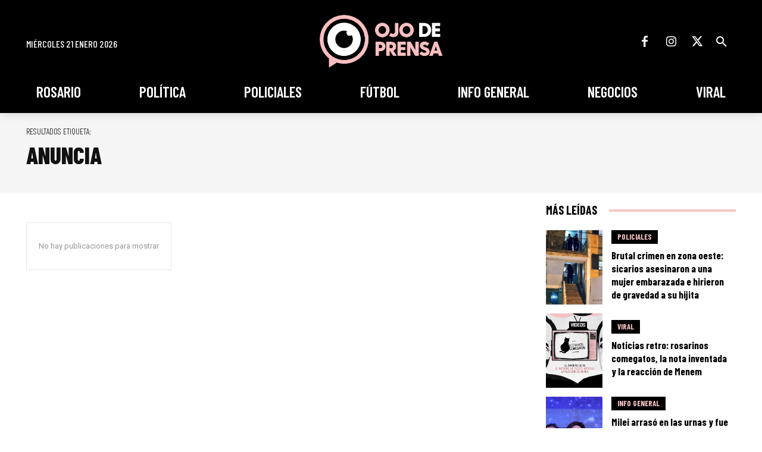

--- FILE ---
content_type: text/html; charset=utf-8
request_url: https://www.google.com/recaptcha/api2/aframe
body_size: 249
content:
<!DOCTYPE HTML><html><head><meta http-equiv="content-type" content="text/html; charset=UTF-8"></head><body><script nonce="KdY930ZMF-YTHgX--pKftw">/** Anti-fraud and anti-abuse applications only. See google.com/recaptcha */ try{var clients={'sodar':'https://pagead2.googlesyndication.com/pagead/sodar?'};window.addEventListener("message",function(a){try{if(a.source===window.parent){var b=JSON.parse(a.data);var c=clients[b['id']];if(c){var d=document.createElement('img');d.src=c+b['params']+'&rc='+(localStorage.getItem("rc::a")?sessionStorage.getItem("rc::b"):"");window.document.body.appendChild(d);sessionStorage.setItem("rc::e",parseInt(sessionStorage.getItem("rc::e")||0)+1);localStorage.setItem("rc::h",'1769017020691');}}}catch(b){}});window.parent.postMessage("_grecaptcha_ready", "*");}catch(b){}</script></body></html>